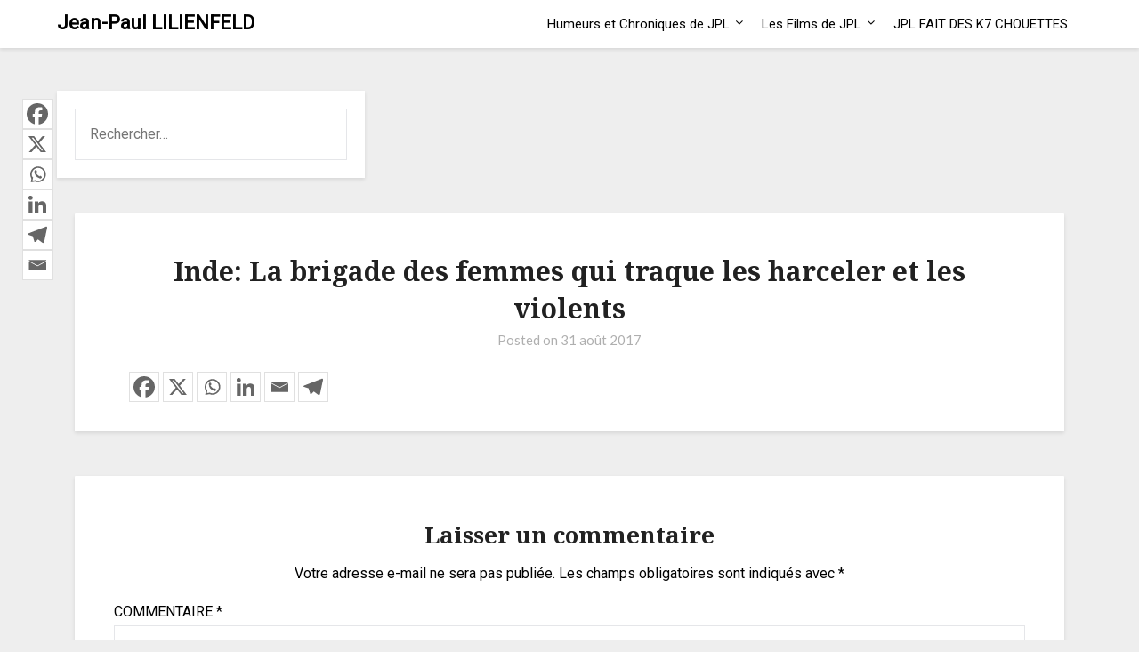

--- FILE ---
content_type: text/html; charset=UTF-8
request_url: https://jplilienfeld.com/inde-la-brigade-des-femmes-qui-traque-les-harceler-et-les-violents
body_size: 11480
content:
<!doctype html>
<html dir="ltr" lang="fr-FR" prefix="og: https://ogp.me/ns#">
<head>
	<meta charset="UTF-8">
	<meta name="viewport" content="width=device-width, initial-scale=1">
	<link rel="profile" href="https://gmpg.org/xfn/11">
	<link media="all" href="https://jplilienfeld.com/wp-content/cache/autoptimize/css/autoptimize_8fb4806b3b678954ab6bc0cff62777c8.css" rel="stylesheet"><link media="screen" href="https://jplilienfeld.com/wp-content/cache/autoptimize/css/autoptimize_5e0a2e9e5946ddda82eb67b54d6f023a.css" rel="stylesheet"><title>Inde: La brigade des femmes qui traque les harceler et les violents | Jean-Paul LILIENFELD</title>

		<!-- All in One SEO 4.9.1.1 - aioseo.com -->
	<meta name="robots" content="max-image-preview:large" />
	<meta name="author" content="JPL cm"/>
	<link rel="canonical" href="https://jplilienfeld.com/inde-la-brigade-des-femmes-qui-traque-les-harceler-et-les-violents" />
	<meta name="generator" content="All in One SEO (AIOSEO) 4.9.1.1" />
		<meta property="og:locale" content="fr_FR" />
		<meta property="og:site_name" content="LE SITE DE JEAN-PAUL LILIENFELD" />
		<meta property="og:type" content="article" />
		<meta property="og:title" content="Inde: La brigade des femmes qui traque les harceler et les violents | Jean-Paul LILIENFELD" />
		<meta property="og:url" content="https://jplilienfeld.com/inde-la-brigade-des-femmes-qui-traque-les-harceler-et-les-violents" />
		<meta property="og:image" content="https://www.rtmojo.info/wp-content/uploads/2017/08/Capture-d’écran-2017-08-31-à-09.43.53.jpg" />
		<meta property="og:image:secure_url" content="https://www.rtmojo.info/wp-content/uploads/2017/08/Capture-d’écran-2017-08-31-à-09.43.53.jpg" />
		<meta property="article:published_time" content="2017-08-31T07:44:47+00:00" />
		<meta property="article:modified_time" content="2017-08-31T07:44:47+00:00" />
		<meta name="twitter:card" content="summary_large_image" />
		<meta name="twitter:title" content="Inde: La brigade des femmes qui traque les harceler et les violents | Jean-Paul LILIENFELD" />
		<meta name="twitter:image" content="http://www.rtmojo.info/wp-content/uploads/2017/08/Capture-d’écran-2017-08-31-à-09.43.53.jpg" />
		<script type="application/ld+json" class="aioseo-schema">
			{"@context":"https:\/\/schema.org","@graph":[{"@type":"Article","@id":"https:\/\/jplilienfeld.com\/inde-la-brigade-des-femmes-qui-traque-les-harceler-et-les-violents#article","name":"Inde: La brigade des femmes qui traque les harceler et les violents | Jean-Paul LILIENFELD","headline":"Inde: La brigade des femmes qui traque les harceler et les violents","author":{"@id":"https:\/\/jplilienfeld.com\/author\/j12pl_91-lpj_2016#author"},"publisher":{"@id":"https:\/\/jplilienfeld.com\/#organization"},"image":{"@type":"ImageObject","url":1187},"datePublished":"2017-08-31T08:44:47+02:00","dateModified":"2017-08-31T08:44:47+02:00","inLanguage":"fr-FR","mainEntityOfPage":{"@id":"https:\/\/jplilienfeld.com\/inde-la-brigade-des-femmes-qui-traque-les-harceler-et-les-violents#webpage"},"isPartOf":{"@id":"https:\/\/jplilienfeld.com\/inde-la-brigade-des-femmes-qui-traque-les-harceler-et-les-violents#webpage"},"articleSection":"F\u00e9minisme, Monde, sOci\u00e9t\u00e9, Vid\u00e9o"},{"@type":"BreadcrumbList","@id":"https:\/\/jplilienfeld.com\/inde-la-brigade-des-femmes-qui-traque-les-harceler-et-les-violents#breadcrumblist","itemListElement":[{"@type":"ListItem","@id":"https:\/\/jplilienfeld.com#listItem","position":1,"name":"Accueil","item":"https:\/\/jplilienfeld.com","nextItem":{"@type":"ListItem","@id":"https:\/\/jplilienfeld.com\/category\/monde#listItem","name":"Monde"}},{"@type":"ListItem","@id":"https:\/\/jplilienfeld.com\/category\/monde#listItem","position":2,"name":"Monde","item":"https:\/\/jplilienfeld.com\/category\/monde","nextItem":{"@type":"ListItem","@id":"https:\/\/jplilienfeld.com\/inde-la-brigade-des-femmes-qui-traque-les-harceler-et-les-violents#listItem","name":"Inde: La brigade des femmes qui traque les harceler et les violents"},"previousItem":{"@type":"ListItem","@id":"https:\/\/jplilienfeld.com#listItem","name":"Accueil"}},{"@type":"ListItem","@id":"https:\/\/jplilienfeld.com\/inde-la-brigade-des-femmes-qui-traque-les-harceler-et-les-violents#listItem","position":3,"name":"Inde: La brigade des femmes qui traque les harceler et les violents","previousItem":{"@type":"ListItem","@id":"https:\/\/jplilienfeld.com\/category\/monde#listItem","name":"Monde"}}]},{"@type":"Organization","@id":"https:\/\/jplilienfeld.com\/#organization","name":"Jean-Paul LILIENFELD","description":"Bio, humeurs et K7 chouettes...","url":"https:\/\/jplilienfeld.com\/"},{"@type":"Person","@id":"https:\/\/jplilienfeld.com\/author\/j12pl_91-lpj_2016#author","url":"https:\/\/jplilienfeld.com\/author\/j12pl_91-lpj_2016","name":"JPL cm","image":{"@type":"ImageObject","@id":"https:\/\/jplilienfeld.com\/inde-la-brigade-des-femmes-qui-traque-les-harceler-et-les-violents#authorImage","url":"https:\/\/secure.gravatar.com\/avatar\/7ecb47d6fc93d1ea0ab6f583dd169355036f2b2d86bbce094dd3b5cbfd7f1751?s=96&d=mm&r=g","width":96,"height":96,"caption":"JPL cm"}},{"@type":"WebPage","@id":"https:\/\/jplilienfeld.com\/inde-la-brigade-des-femmes-qui-traque-les-harceler-et-les-violents#webpage","url":"https:\/\/jplilienfeld.com\/inde-la-brigade-des-femmes-qui-traque-les-harceler-et-les-violents","name":"Inde: La brigade des femmes qui traque les harceler et les violents | Jean-Paul LILIENFELD","inLanguage":"fr-FR","isPartOf":{"@id":"https:\/\/jplilienfeld.com\/#website"},"breadcrumb":{"@id":"https:\/\/jplilienfeld.com\/inde-la-brigade-des-femmes-qui-traque-les-harceler-et-les-violents#breadcrumblist"},"author":{"@id":"https:\/\/jplilienfeld.com\/author\/j12pl_91-lpj_2016#author"},"creator":{"@id":"https:\/\/jplilienfeld.com\/author\/j12pl_91-lpj_2016#author"},"image":{"@type":"ImageObject","url":1187,"@id":"https:\/\/jplilienfeld.com\/inde-la-brigade-des-femmes-qui-traque-les-harceler-et-les-violents\/#mainImage"},"primaryImageOfPage":{"@id":"https:\/\/jplilienfeld.com\/inde-la-brigade-des-femmes-qui-traque-les-harceler-et-les-violents#mainImage"},"datePublished":"2017-08-31T08:44:47+02:00","dateModified":"2017-08-31T08:44:47+02:00"},{"@type":"WebSite","@id":"https:\/\/jplilienfeld.com\/#website","url":"https:\/\/jplilienfeld.com\/","name":"Jean-Paul LILIENFELD","description":"Bio, humeurs et K7 chouettes...","inLanguage":"fr-FR","publisher":{"@id":"https:\/\/jplilienfeld.com\/#organization"}}]}
		</script>
		<!-- All in One SEO -->

<link rel='dns-prefetch' href='//maxcdn.bootstrapcdn.com' />
<link rel='dns-prefetch' href='//fonts.googleapis.com' />
<link rel="alternate" type="application/rss+xml" title="Jean-Paul LILIENFELD &raquo; Flux" href="https://jplilienfeld.com/feed" />
<link rel="alternate" type="application/rss+xml" title="Jean-Paul LILIENFELD &raquo; Flux des commentaires" href="https://jplilienfeld.com/comments/feed" />
<link rel="alternate" type="application/rss+xml" title="Jean-Paul LILIENFELD &raquo; Inde: La brigade des femmes qui traque les harceler et les violents Flux des commentaires" href="https://jplilienfeld.com/inde-la-brigade-des-femmes-qui-traque-les-harceler-et-les-violents/feed" />
<link rel="alternate" title="oEmbed (JSON)" type="application/json+oembed" href="https://jplilienfeld.com/wp-json/oembed/1.0/embed?url=https%3A%2F%2Fjplilienfeld.com%2Finde-la-brigade-des-femmes-qui-traque-les-harceler-et-les-violents" />
<link rel="alternate" title="oEmbed (XML)" type="text/xml+oembed" href="https://jplilienfeld.com/wp-json/oembed/1.0/embed?url=https%3A%2F%2Fjplilienfeld.com%2Finde-la-brigade-des-femmes-qui-traque-les-harceler-et-les-violents&#038;format=xml" />
		<!-- This site uses the Google Analytics by MonsterInsights plugin v9.10.1 - Using Analytics tracking - https://www.monsterinsights.com/ -->
		<!-- Remarque : MonsterInsights n’est actuellement pas configuré sur ce site. Le propriétaire doit authentifier son compte Google Analytics dans les réglages de MonsterInsights.  -->
					<!-- No tracking code set -->
				<!-- / Google Analytics by MonsterInsights -->
		





<link rel='stylesheet' id='sb-font-awesome-css' href='https://maxcdn.bootstrapcdn.com/font-awesome/4.7.0/css/font-awesome.min.css?ver=6.9' type='text/css' media='all' />
<link rel='stylesheet' id='googlefonts-css' href='https://fonts.googleapis.com/css?family=Roboto:400|Roboto:400|Roboto:400|Roboto:400|Roboto:400|Roboto:400&subset=latin' type='text/css' media='all' />

<link rel='stylesheet' id='plain_blogrid-google-fonts-css' href='//fonts.googleapis.com/css?family=Noto+Serif%3A700&#038;ver=6.9' type='text/css' media='all' />


<link rel='stylesheet' id='blogrid-google-fonts-css' href='//fonts.googleapis.com/css?family=Lato%3A300%2C400%2C700%2C900&#038;ver=6.9' type='text/css' media='all' />


<script type="text/javascript" src="https://jplilienfeld.com/wp-includes/js/jquery/jquery.min.js?ver=3.7.1" id="jquery-core-js"></script>

<script type="text/javascript" id="3d-flip-book-client-locale-loader-js-extra">
/* <![CDATA[ */
var FB3D_CLIENT_LOCALE = {"ajaxurl":"https://jplilienfeld.com/wp-admin/admin-ajax.php","dictionary":{"Table of contents":"Table of contents","Close":"Close","Bookmarks":"Bookmarks","Thumbnails":"Thumbnails","Search":"Search","Share":"Share","Facebook":"Facebook","Twitter":"Twitter","Email":"Email","Play":"Play","Previous page":"Previous page","Next page":"Next page","Zoom in":"Zoom in","Zoom out":"Zoom out","Fit view":"Fit view","Auto play":"Auto play","Full screen":"Full screen","More":"More","Smart pan":"Smart pan","Single page":"Single page","Sounds":"Sounds","Stats":"Stats","Print":"Print","Download":"Download","Goto first page":"Goto first page","Goto last page":"Goto last page"},"images":"https://jplilienfeld.com/wp-content/plugins/interactive-3d-flipbook-powered-physics-engine/assets/images/","jsData":{"urls":[],"posts":{"ids_mis":[],"ids":[]},"pages":[],"firstPages":[],"bookCtrlProps":[],"bookTemplates":[]},"key":"3d-flip-book","pdfJS":{"pdfJsLib":"https://jplilienfeld.com/wp-content/plugins/interactive-3d-flipbook-powered-physics-engine/assets/js/pdf.min.js?ver=4.3.136","pdfJsWorker":"https://jplilienfeld.com/wp-content/plugins/interactive-3d-flipbook-powered-physics-engine/assets/js/pdf.worker.js?ver=4.3.136","stablePdfJsLib":"https://jplilienfeld.com/wp-content/plugins/interactive-3d-flipbook-powered-physics-engine/assets/js/stable/pdf.min.js?ver=2.5.207","stablePdfJsWorker":"https://jplilienfeld.com/wp-content/plugins/interactive-3d-flipbook-powered-physics-engine/assets/js/stable/pdf.worker.js?ver=2.5.207","pdfJsCMapUrl":"https://jplilienfeld.com/wp-content/plugins/interactive-3d-flipbook-powered-physics-engine/assets/cmaps/"},"cacheurl":"https://jplilienfeld.com/wp-content/uploads/3d-flip-book/cache/","pluginsurl":"https://jplilienfeld.com/wp-content/plugins/","pluginurl":"https://jplilienfeld.com/wp-content/plugins/interactive-3d-flipbook-powered-physics-engine/","thumbnailSize":{"width":"207","height":"207"},"version":"1.16.17"};
//# sourceURL=3d-flip-book-client-locale-loader-js-extra
/* ]]> */
</script>

<link rel="https://api.w.org/" href="https://jplilienfeld.com/wp-json/" /><link rel="alternate" title="JSON" type="application/json" href="https://jplilienfeld.com/wp-json/wp/v2/posts/6201" /><link rel="EditURI" type="application/rsd+xml" title="RSD" href="https://jplilienfeld.com/xmlrpc.php?rsd" />
<meta name="generator" content="WordPress 6.9" />
<link rel='shortlink' href='https://jplilienfeld.com/?p=6201' />
<!-- Custom Facebook Feed JS vars -->
<script type="text/javascript">
var cffsiteurl = "https://jplilienfeld.com/wp-content/plugins";
var cffajaxurl = "https://jplilienfeld.com/wp-admin/admin-ajax.php";
var cffmetatrans = "false";

var cfflinkhashtags = "true";
</script>
		<script type="text/javascript">
			var _statcounter = _statcounter || [];
			_statcounter.push({"tags": {"author": "J12PL_91-LPJ_2016"}});
		</script>
				<!-- Start of StatCounter Code -->
		<script>
			<!--
			var sc_project=11011503;
			var sc_security="67462c2f";
			var sc_invisible=1;
		</script>
        <script type="text/javascript" src="https://www.statcounter.com/counter/counter.js" async></script>
		<noscript><div class="statcounter"><a title="web analytics" href="https://statcounter.com/"><img class="statcounter" src="https://c.statcounter.com/11011503/0/67462c2f/1/" alt="web analytics" /></a></div></noscript>
		<!-- End of StatCounter Code -->
		
<!-- fonts delivered by Wordpress Google Fonts, a plugin by Adrian3.com -->
		
		<link rel="pingback" href="https://jplilienfeld.com/xmlrpc.php">
		
				<style type="text/css">


	.site-title a,
		.site-description,
		.logofont {
			color: #000000;
		}

	
		https://jplilienfeld.com/wp-content/uploads/2024/12/cropped-JP-assis-tournage-scaled-1.jpg"
				.site-title a,
		.site-description {
			color: #000000;
		}
				</style>
		<link rel="icon" href="https://jplilienfeld.com/wp-content/uploads/2020/12/cropped-LILIENFELD-Jean-Paul11-1-32x32.jpg" sizes="32x32" />
<link rel="icon" href="https://jplilienfeld.com/wp-content/uploads/2020/12/cropped-LILIENFELD-Jean-Paul11-1-192x192.jpg" sizes="192x192" />
<link rel="apple-touch-icon" href="https://jplilienfeld.com/wp-content/uploads/2020/12/cropped-LILIENFELD-Jean-Paul11-1-180x180.jpg" />
<meta name="msapplication-TileImage" content="https://jplilienfeld.com/wp-content/uploads/2020/12/cropped-LILIENFELD-Jean-Paul11-1-270x270.jpg" />
		
		<noscript><style id="rocket-lazyload-nojs-css">.rll-youtube-player, [data-lazy-src]{display:none !important;}</style></noscript></head>

<body data-rsssl=1 class="wp-singular post-template-default single single-post postid-6201 single-format-video wp-theme-blogrid wp-child-theme-plain-blogrid header-image">
	<div id="page" class="site">

		<header id="masthead" class="sheader site-header clearfix">
			<nav id="primary-site-navigation" class="primary-menu main-navigation clearfix">

				<a href="#" id="pull" class="smenu-hide toggle-mobile-menu menu-toggle" aria-controls="secondary-menu" aria-expanded="false">Menu</a>
				<div class="top-nav-wrapper">
					<div class="content-wrap">
						<div class="logo-container"> 

													<a class="logofont" href="https://jplilienfeld.com/" rel="home">Jean-Paul LILIENFELD</a>
									</div>
				<div class="center-main-menu">
					<div class="menu-menu-general-container"><ul id="primary-menu" class="pmenu"><li id="menu-item-1957" class="menu-item menu-item-type-taxonomy menu-item-object-category menu-item-has-children menu-item-1957"><a href="https://jplilienfeld.com/category/chroniques-et-articles-causeur">Humeurs et Chroniques de JPL</a>
<ul class="sub-menu">
	<li id="menu-item-14259" class="menu-item menu-item-type-taxonomy menu-item-object-category menu-item-14259"><a href="https://jplilienfeld.com/category/israel-antijudaisme-moyen-orient-islamisme">Israel, Antijudaisme, Moyen-Orient, Islamisme</a></li>
	<li id="menu-item-6180" class="menu-item menu-item-type-taxonomy menu-item-object-category current-post-ancestor current-menu-parent current-post-parent menu-item-6180"><a href="https://jplilienfeld.com/category/feminisme">Femmes&#8230; et hommes aussi</a></li>
	<li id="menu-item-13856" class="menu-item menu-item-type-taxonomy menu-item-object-category menu-item-13856"><a href="https://jplilienfeld.com/category/chroniques-et-articles-causeur/drole-et-etonnant">Drôle et étonnant</a></li>
</ul>
</li>
<li id="menu-item-176" class="menu-item menu-item-type-post_type menu-item-object-post menu-item-has-children menu-item-176"><a target="_blank" href="https://jplilienfeld.com/mes-films">Les Films de JPL</a>
<ul class="sub-menu">
	<li id="menu-item-1461" class="menu-item menu-item-type-post_type menu-item-object-page menu-item-home menu-item-1461"><a target="_blank" href="https://jplilienfeld.com/et-il-a-fait-quoi-lilienfeld">Il a fait quoi JPL ?</a></li>
	<li id="menu-item-245" class="menu-item menu-item-type-post_type menu-item-object-page menu-item-245"><a href="https://jplilienfeld.com/arretez-moi">Arrêtez-moi</a></li>
	<li id="menu-item-246" class="menu-item menu-item-type-post_type menu-item-object-page menu-item-246"><a href="https://jplilienfeld.com/la-journee-de-la-jupe">La journée de la jupe</a></li>
	<li id="menu-item-248" class="menu-item menu-item-type-post_type menu-item-object-page menu-item-248"><a href="https://jplilienfeld.com/hs-drole-de-conception">HS, Drôle de conception</a></li>
	<li id="menu-item-249" class="menu-item menu-item-type-post_type menu-item-object-page menu-item-249"><a href="https://jplilienfeld.com/quatre-garcons-pleins-davenir">Quatre Garçons Pleins D’avenir</a></li>
	<li id="menu-item-250" class="menu-item menu-item-type-post_type menu-item-object-page menu-item-250"><a href="https://jplilienfeld.com/xy-drole-de-conception">XY, drôle de conception</a></li>
	<li id="menu-item-251" class="menu-item menu-item-type-post_type menu-item-object-page menu-item-251"><a href="https://jplilienfeld.com/de-zevende-hemel">De Zevende Hemel</a></li>
	<li id="menu-item-461" class="menu-item menu-item-type-post_type menu-item-object-post menu-item-461"><a href="https://jplilienfeld.com/pub-darel">Pub Gérard Darel</a></li>
	<li id="menu-item-247" class="menu-item menu-item-type-post_type menu-item-object-page menu-item-247"><a href="https://jplilienfeld.com/les-telefilms">Les Téléfilms</a></li>
	<li id="menu-item-220" class="menu-item menu-item-type-post_type menu-item-object-post menu-item-220"><a href="https://jplilienfeld.com/mes-films">Les affiches de mes Films</a></li>
	<li id="menu-item-812" class="menu-item menu-item-type-post_type menu-item-object-page menu-item-has-children menu-item-812"><a href="https://jplilienfeld.com/vr-les-videos-en-43-de-pi-r-cube">VR 360° : les vidéos en 4/3 de Pi R Cube.</a>
	<ul class="sub-menu">
		<li id="menu-item-808" class="menu-item menu-item-type-post_type menu-item-object-post menu-item-808"><a href="https://jplilienfeld.com/le-nona-de-new-oleans">Le NOMA de New Oleans.</a></li>
		<li id="menu-item-765" class="menu-item menu-item-type-post_type menu-item-object-post menu-item-765"><a href="https://jplilienfeld.com/plage-deserte-harbor-island">Plage déserte Harbor Island</a></li>
		<li id="menu-item-4112" class="menu-item menu-item-type-taxonomy menu-item-object-category menu-item-4112"><a href="https://jplilienfeld.com/category/jpl-fait-plus-long">JPL fait plus long</a></li>
	</ul>
</li>
</ul>
</li>
<li id="menu-item-1575" class="menu-item menu-item-type-taxonomy menu-item-object-category menu-item-1575"><a href="https://jplilienfeld.com/category/jpl-fuck-le-jeunisme">JPL FAIT DES K7 CHOUETTES</a></li>
</ul></div>					</div>
				</div>
			</div>
		</nav>

		<div class="super-menu clearfix">
			<div class="super-menu-inner">
				<a href="#" id="pull" class="toggle-mobile-menu menu-toggle" aria-controls="secondary-menu" aria-expanded="false">

									<a class="logofont" href="https://jplilienfeld.com/" rel="home">Jean-Paul LILIENFELD</a>
					</a>
	</div>
</div>
<div id="mobile-menu-overlay"></div>
</header>

	
<div class="content-wrap">


	<!-- Upper widgets -->
	<div class="header-widgets-wrapper">
		
		<div class="header-widgets-three header-widgets-middle">
		<section id="search-9" class="header-widget widget swidgets-wrap widget_search"><form role="search" method="get" class="search-form" action="https://jplilienfeld.com/">
				<label>
					<span class="screen-reader-text">Rechercher :</span>
					<input type="search" class="search-field" placeholder="Rechercher…" value="" name="s" />
				</label>
				<input type="submit" class="search-submit" value="Rechercher" />
			</form></section>	</div>

</div>

</div>

<div id="content" class="site-content clearfix">
	<div class="content-wrap">

	<div id="primary" class="featured-content content-area">
		<main id="main" class="site-main">

						<div class="featured-thumbnail">
					</div>
	<article id="post-6201" class="posts-entry fbox post-6201 post type-post status-publish format-video has-post-thumbnail hentry category-feminisme category-monde category-societe post_format-post-format-video">
	<header class="entry-header">
		<h1 class="entry-title">Inde: La brigade des femmes qui traque les harceler et les violents</h1>		<div class="entry-meta">
			<div class="blog-data-wrapper">
				<div class="post-data-divider"></div>
				<div class="post-data-positioning">
					<div class="post-data-text">
						<span class="posted-on">Posted on <a href="https://jplilienfeld.com/inde-la-brigade-des-femmes-qui-traque-les-harceler-et-les-violents" rel="bookmark"><time class="entry-date published updated" datetime="2017-08-31T08:44:47+02:00">31 août 2017</time></a></span><span class="byline"> </span>					</div>
				</div>
			</div>
		</div><!-- .entry-meta -->
			</header><!-- .entry-header -->

	<div class="entry-content">
		<div class='heateorSssClear'></div><div  class='heateor_sss_sharing_container heateor_sss_horizontal_sharing' data-heateor-sss-href='https://jplilienfeld.com/inde-la-brigade-des-femmes-qui-traque-les-harceler-et-les-violents'><div class='heateor_sss_sharing_title' style="font-weight:bold" ></div><div class="heateor_sss_sharing_ul"><a aria-label="Facebook" class="heateor_sss_facebook" href="https://www.facebook.com/sharer/sharer.php?u=https%3A%2F%2Fjplilienfeld.com%2Finde-la-brigade-des-femmes-qui-traque-les-harceler-et-les-violents" title="Facebook" rel="nofollow noopener" target="_blank" style="font-size:32px!important;box-shadow:none;display:inline-block;vertical-align:middle"><span class="heateor_sss_svg" style="background-color:#0765FE;width:32px;height:32px;border-radius:0px;display:inline-block;opacity:1;float:left;font-size:32px;box-shadow:none;display:inline-block;font-size:16px;padding:0 4px;vertical-align:middle;background-repeat:repeat;overflow:hidden;padding:0;cursor:pointer;box-sizing:content-box"><svg style="display:block;" focusable="false" aria-hidden="true" xmlns="http://www.w3.org/2000/svg" width="100%" height="100%" viewBox="0 0 32 32"><path fill="#666666" d="M28 16c0-6.627-5.373-12-12-12S4 9.373 4 16c0 5.628 3.875 10.35 9.101 11.647v-7.98h-2.474V16H13.1v-1.58c0-4.085 1.849-5.978 5.859-5.978.76 0 2.072.15 2.608.298v3.325c-.283-.03-.775-.045-1.386-.045-1.967 0-2.728.745-2.728 2.683V16h3.92l-.673 3.667h-3.247v8.245C23.395 27.195 28 22.135 28 16Z"></path></svg></span></a><a aria-label="X" class="heateor_sss_button_x" href="https://twitter.com/intent/tweet?text=Inde%3A%20La%20brigade%20des%20femmes%20qui%20traque%20les%20harceler%20et%20les%20violents&url=https%3A%2F%2Fjplilienfeld.com%2Finde-la-brigade-des-femmes-qui-traque-les-harceler-et-les-violents" title="X" rel="nofollow noopener" target="_blank" style="font-size:32px!important;box-shadow:none;display:inline-block;vertical-align:middle"><span class="heateor_sss_svg heateor_sss_s__default heateor_sss_s_x" style="background-color:#2a2a2a;width:32px;height:32px;border-radius:0px;display:inline-block;opacity:1;float:left;font-size:32px;box-shadow:none;display:inline-block;font-size:16px;padding:0 4px;vertical-align:middle;background-repeat:repeat;overflow:hidden;padding:0;cursor:pointer;box-sizing:content-box"><svg width="100%" height="100%" style="display:block;" focusable="false" aria-hidden="true" xmlns="http://www.w3.org/2000/svg" viewBox="0 0 32 32"><path fill="#666666" d="M21.751 7h3.067l-6.7 7.658L26 25.078h-6.172l-4.833-6.32-5.531 6.32h-3.07l7.167-8.19L6 7h6.328l4.37 5.777L21.75 7Zm-1.076 16.242h1.7L11.404 8.74H9.58l11.094 14.503Z"></path></svg></span></a><a aria-label="Whatsapp" class="heateor_sss_whatsapp" href="https://api.whatsapp.com/send?text=Inde%3A%20La%20brigade%20des%20femmes%20qui%20traque%20les%20harceler%20et%20les%20violents%20https%3A%2F%2Fjplilienfeld.com%2Finde-la-brigade-des-femmes-qui-traque-les-harceler-et-les-violents" title="Whatsapp" rel="nofollow noopener" target="_blank" style="font-size:32px!important;box-shadow:none;display:inline-block;vertical-align:middle"><span class="heateor_sss_svg" style="background-color:#55eb4c;width:32px;height:32px;border-radius:0px;display:inline-block;opacity:1;float:left;font-size:32px;box-shadow:none;display:inline-block;font-size:16px;padding:0 4px;vertical-align:middle;background-repeat:repeat;overflow:hidden;padding:0;cursor:pointer;box-sizing:content-box"><svg style="display:block;" focusable="false" aria-hidden="true" xmlns="http://www.w3.org/2000/svg" width="100%" height="100%" viewBox="-6 -5 40 40"><path class="heateor_sss_svg_stroke heateor_sss_no_fill" stroke="#666666" stroke-width="2" fill="none" d="M 11.579798566743314 24.396926207859085 A 10 10 0 1 0 6.808479557110079 20.73576436351046"></path><path d="M 7 19 l -1 6 l 6 -1" class="heateor_sss_no_fill heateor_sss_svg_stroke" stroke="#666666" stroke-width="2" fill="none"></path><path d="M 10 10 q -1 8 8 11 c 5 -1 0 -6 -1 -3 q -4 -3 -5 -5 c 4 -2 -1 -5 -1 -4" fill="#666666"></path></svg></span></a><a aria-label="Linkedin" class="heateor_sss_button_linkedin" href="https://www.linkedin.com/sharing/share-offsite/?url=https%3A%2F%2Fjplilienfeld.com%2Finde-la-brigade-des-femmes-qui-traque-les-harceler-et-les-violents" title="Linkedin" rel="nofollow noopener" target="_blank" style="font-size:32px!important;box-shadow:none;display:inline-block;vertical-align:middle"><span class="heateor_sss_svg heateor_sss_s__default heateor_sss_s_linkedin" style="background-color:#0077b5;width:32px;height:32px;border-radius:0px;display:inline-block;opacity:1;float:left;font-size:32px;box-shadow:none;display:inline-block;font-size:16px;padding:0 4px;vertical-align:middle;background-repeat:repeat;overflow:hidden;padding:0;cursor:pointer;box-sizing:content-box"><svg style="display:block;" focusable="false" aria-hidden="true" xmlns="http://www.w3.org/2000/svg" width="100%" height="100%" viewBox="0 0 32 32"><path d="M6.227 12.61h4.19v13.48h-4.19V12.61zm2.095-6.7a2.43 2.43 0 0 1 0 4.86c-1.344 0-2.428-1.09-2.428-2.43s1.084-2.43 2.428-2.43m4.72 6.7h4.02v1.84h.058c.56-1.058 1.927-2.176 3.965-2.176 4.238 0 5.02 2.792 5.02 6.42v7.395h-4.183v-6.56c0-1.564-.03-3.574-2.178-3.574-2.18 0-2.514 1.7-2.514 3.46v6.668h-4.187V12.61z" fill="#666666"></path></svg></span></a><a aria-label="Email" class="heateor_sss_email" href="https://jplilienfeld.com/inde-la-brigade-des-femmes-qui-traque-les-harceler-et-les-violents" onclick="event.preventDefault();window.open('mailto:?subject=' + decodeURIComponent('Inde%3A%20La%20brigade%20des%20femmes%20qui%20traque%20les%20harceler%20et%20les%20violents').replace('&', '%26') + '&body=https%3A%2F%2Fjplilienfeld.com%2Finde-la-brigade-des-femmes-qui-traque-les-harceler-et-les-violents', '_blank')" title="Email" rel="noopener" style="font-size:32px!important;box-shadow:none;display:inline-block;vertical-align:middle"><span class="heateor_sss_svg" style="background-color:#649a3f;width:32px;height:32px;border-radius:0px;display:inline-block;opacity:1;float:left;font-size:32px;box-shadow:none;display:inline-block;font-size:16px;padding:0 4px;vertical-align:middle;background-repeat:repeat;overflow:hidden;padding:0;cursor:pointer;box-sizing:content-box"><svg style="display:block;" focusable="false" aria-hidden="true" xmlns="http://www.w3.org/2000/svg" width="100%" height="100%" viewBox="-.75 -.5 36 36"><path d="M 5.5 11 h 23 v 1 l -11 6 l -11 -6 v -1 m 0 2 l 11 6 l 11 -6 v 11 h -22 v -11" stroke-width="1" fill="#666666"></path></svg></span></a><a aria-label="Telegram" class="heateor_sss_button_telegram" href="https://telegram.me/share/url?url=https%3A%2F%2Fjplilienfeld.com%2Finde-la-brigade-des-femmes-qui-traque-les-harceler-et-les-violents&text=Inde%3A%20La%20brigade%20des%20femmes%20qui%20traque%20les%20harceler%20et%20les%20violents" title="Telegram" rel="nofollow noopener" target="_blank" style="font-size:32px!important;box-shadow:none;display:inline-block;vertical-align:middle"><span class="heateor_sss_svg heateor_sss_s__default heateor_sss_s_telegram" style="background-color:#3da5f1;width:32px;height:32px;border-radius:0px;display:inline-block;opacity:1;float:left;font-size:32px;box-shadow:none;display:inline-block;font-size:16px;padding:0 4px;vertical-align:middle;background-repeat:repeat;overflow:hidden;padding:0;cursor:pointer;box-sizing:content-box"><svg style="display:block;" focusable="false" aria-hidden="true" xmlns="http://www.w3.org/2000/svg" width="100%" height="100%" viewBox="0 0 32 32"><path fill="#666666" d="M25.515 6.896L6.027 14.41c-1.33.534-1.322 1.276-.243 1.606l5 1.56 1.72 5.66c.226.625.115.873.77.873.506 0 .73-.235 1.012-.51l2.43-2.363 5.056 3.734c.93.514 1.602.25 1.834-.863l3.32-15.638c.338-1.363-.52-1.98-1.41-1.577z"></path></svg></span></a></div><div class="heateorSssClear"></div></div><div class='heateorSssClear'></div><div class='heateor_sss_sharing_container heateor_sss_vertical_sharing heateor_sss_bottom_sharing' style='width:36px;left: 15px;top: 100px;-webkit-box-shadow:none;box-shadow:none;' data-heateor-sss-href='https://jplilienfeld.com/inde-la-brigade-des-femmes-qui-traque-les-harceler-et-les-violents'><div class="heateor_sss_sharing_ul"><a aria-label="Facebook" class="heateor_sss_facebook" href="https://www.facebook.com/sharer/sharer.php?u=https%3A%2F%2Fjplilienfeld.com%2Finde-la-brigade-des-femmes-qui-traque-les-harceler-et-les-violents" title="Facebook" rel="nofollow noopener" target="_blank" style="font-size:32px!important;box-shadow:none;display:inline-block;vertical-align:middle"><span class="heateor_sss_svg" style="background-color:#0765FE;width:32px;height:32px;margin:0;display:inline-block;opacity:1;float:left;font-size:32px;box-shadow:none;display:inline-block;font-size:16px;padding:0 4px;vertical-align:middle;background-repeat:repeat;overflow:hidden;padding:0;cursor:pointer;box-sizing:content-box"><svg style="display:block;" focusable="false" aria-hidden="true" xmlns="http://www.w3.org/2000/svg" width="100%" height="100%" viewBox="0 0 32 32"><path fill="#666666" d="M28 16c0-6.627-5.373-12-12-12S4 9.373 4 16c0 5.628 3.875 10.35 9.101 11.647v-7.98h-2.474V16H13.1v-1.58c0-4.085 1.849-5.978 5.859-5.978.76 0 2.072.15 2.608.298v3.325c-.283-.03-.775-.045-1.386-.045-1.967 0-2.728.745-2.728 2.683V16h3.92l-.673 3.667h-3.247v8.245C23.395 27.195 28 22.135 28 16Z"></path></svg></span></a><a aria-label="X" class="heateor_sss_button_x" href="https://twitter.com/intent/tweet?text=Inde%3A%20La%20brigade%20des%20femmes%20qui%20traque%20les%20harceler%20et%20les%20violents&url=https%3A%2F%2Fjplilienfeld.com%2Finde-la-brigade-des-femmes-qui-traque-les-harceler-et-les-violents" title="X" rel="nofollow noopener" target="_blank" style="font-size:32px!important;box-shadow:none;display:inline-block;vertical-align:middle"><span class="heateor_sss_svg heateor_sss_s__default heateor_sss_s_x" style="background-color:#2a2a2a;width:32px;height:32px;margin:0;display:inline-block;opacity:1;float:left;font-size:32px;box-shadow:none;display:inline-block;font-size:16px;padding:0 4px;vertical-align:middle;background-repeat:repeat;overflow:hidden;padding:0;cursor:pointer;box-sizing:content-box"><svg width="100%" height="100%" style="display:block;" focusable="false" aria-hidden="true" xmlns="http://www.w3.org/2000/svg" viewBox="0 0 32 32"><path fill="#666666" d="M21.751 7h3.067l-6.7 7.658L26 25.078h-6.172l-4.833-6.32-5.531 6.32h-3.07l7.167-8.19L6 7h6.328l4.37 5.777L21.75 7Zm-1.076 16.242h1.7L11.404 8.74H9.58l11.094 14.503Z"></path></svg></span></a><a aria-label="Whatsapp" class="heateor_sss_whatsapp" href="https://api.whatsapp.com/send?text=Inde%3A%20La%20brigade%20des%20femmes%20qui%20traque%20les%20harceler%20et%20les%20violents%20https%3A%2F%2Fjplilienfeld.com%2Finde-la-brigade-des-femmes-qui-traque-les-harceler-et-les-violents" title="Whatsapp" rel="nofollow noopener" target="_blank" style="font-size:32px!important;box-shadow:none;display:inline-block;vertical-align:middle"><span class="heateor_sss_svg" style="background-color:#55eb4c;width:32px;height:32px;margin:0;display:inline-block;opacity:1;float:left;font-size:32px;box-shadow:none;display:inline-block;font-size:16px;padding:0 4px;vertical-align:middle;background-repeat:repeat;overflow:hidden;padding:0;cursor:pointer;box-sizing:content-box"><svg style="display:block;" focusable="false" aria-hidden="true" xmlns="http://www.w3.org/2000/svg" width="100%" height="100%" viewBox="-6 -5 40 40"><path class="heateor_sss_svg_stroke heateor_sss_no_fill" stroke="#666666" stroke-width="2" fill="none" d="M 11.579798566743314 24.396926207859085 A 10 10 0 1 0 6.808479557110079 20.73576436351046"></path><path d="M 7 19 l -1 6 l 6 -1" class="heateor_sss_no_fill heateor_sss_svg_stroke" stroke="#666666" stroke-width="2" fill="none"></path><path d="M 10 10 q -1 8 8 11 c 5 -1 0 -6 -1 -3 q -4 -3 -5 -5 c 4 -2 -1 -5 -1 -4" fill="#666666"></path></svg></span></a><a aria-label="Linkedin" class="heateor_sss_button_linkedin" href="https://www.linkedin.com/sharing/share-offsite/?url=https%3A%2F%2Fjplilienfeld.com%2Finde-la-brigade-des-femmes-qui-traque-les-harceler-et-les-violents" title="Linkedin" rel="nofollow noopener" target="_blank" style="font-size:32px!important;box-shadow:none;display:inline-block;vertical-align:middle"><span class="heateor_sss_svg heateor_sss_s__default heateor_sss_s_linkedin" style="background-color:#0077b5;width:32px;height:32px;margin:0;display:inline-block;opacity:1;float:left;font-size:32px;box-shadow:none;display:inline-block;font-size:16px;padding:0 4px;vertical-align:middle;background-repeat:repeat;overflow:hidden;padding:0;cursor:pointer;box-sizing:content-box"><svg style="display:block;" focusable="false" aria-hidden="true" xmlns="http://www.w3.org/2000/svg" width="100%" height="100%" viewBox="0 0 32 32"><path d="M6.227 12.61h4.19v13.48h-4.19V12.61zm2.095-6.7a2.43 2.43 0 0 1 0 4.86c-1.344 0-2.428-1.09-2.428-2.43s1.084-2.43 2.428-2.43m4.72 6.7h4.02v1.84h.058c.56-1.058 1.927-2.176 3.965-2.176 4.238 0 5.02 2.792 5.02 6.42v7.395h-4.183v-6.56c0-1.564-.03-3.574-2.178-3.574-2.18 0-2.514 1.7-2.514 3.46v6.668h-4.187V12.61z" fill="#666666"></path></svg></span></a><a aria-label="Telegram" class="heateor_sss_button_telegram" href="https://telegram.me/share/url?url=https%3A%2F%2Fjplilienfeld.com%2Finde-la-brigade-des-femmes-qui-traque-les-harceler-et-les-violents&text=Inde%3A%20La%20brigade%20des%20femmes%20qui%20traque%20les%20harceler%20et%20les%20violents" title="Telegram" rel="nofollow noopener" target="_blank" style="font-size:32px!important;box-shadow:none;display:inline-block;vertical-align:middle"><span class="heateor_sss_svg heateor_sss_s__default heateor_sss_s_telegram" style="background-color:#3da5f1;width:32px;height:32px;margin:0;display:inline-block;opacity:1;float:left;font-size:32px;box-shadow:none;display:inline-block;font-size:16px;padding:0 4px;vertical-align:middle;background-repeat:repeat;overflow:hidden;padding:0;cursor:pointer;box-sizing:content-box"><svg style="display:block;" focusable="false" aria-hidden="true" xmlns="http://www.w3.org/2000/svg" width="100%" height="100%" viewBox="0 0 32 32"><path fill="#666666" d="M25.515 6.896L6.027 14.41c-1.33.534-1.322 1.276-.243 1.606l5 1.56 1.72 5.66c.226.625.115.873.77.873.506 0 .73-.235 1.012-.51l2.43-2.363 5.056 3.734c.93.514 1.602.25 1.834-.863l3.32-15.638c.338-1.363-.52-1.98-1.41-1.577z"></path></svg></span></a><a aria-label="Email" class="heateor_sss_email" href="https://jplilienfeld.com/inde-la-brigade-des-femmes-qui-traque-les-harceler-et-les-violents" onclick="event.preventDefault();window.open('mailto:?subject=' + decodeURIComponent('Inde%3A%20La%20brigade%20des%20femmes%20qui%20traque%20les%20harceler%20et%20les%20violents').replace('&', '%26') + '&body=https%3A%2F%2Fjplilienfeld.com%2Finde-la-brigade-des-femmes-qui-traque-les-harceler-et-les-violents', '_blank')" title="Email" rel="noopener" style="font-size:32px!important;box-shadow:none;display:inline-block;vertical-align:middle"><span class="heateor_sss_svg" style="background-color:#649a3f;width:32px;height:32px;margin:0;display:inline-block;opacity:1;float:left;font-size:32px;box-shadow:none;display:inline-block;font-size:16px;padding:0 4px;vertical-align:middle;background-repeat:repeat;overflow:hidden;padding:0;cursor:pointer;box-sizing:content-box"><svg style="display:block;" focusable="false" aria-hidden="true" xmlns="http://www.w3.org/2000/svg" width="100%" height="100%" viewBox="-.75 -.5 36 36"><path d="M 5.5 11 h 23 v 1 l -11 6 l -11 -6 v -1 m 0 2 l 11 6 l 11 -6 v 11 h -22 v -11" stroke-width="1" fill="#666666"></path></svg></span></a></div><div class="heateorSssClear"></div></div>
			</div><!-- .entry-content -->
</article><!-- #post-6201 -->

<div id="comments" class="fbox comments-area">

		<div id="respond" class="comment-respond">
		<h3 id="reply-title" class="comment-reply-title">Laisser un commentaire <small><a rel="nofollow" id="cancel-comment-reply-link" href="/inde-la-brigade-des-femmes-qui-traque-les-harceler-et-les-violents#respond" style="display:none;">Annuler la réponse</a></small></h3><form action="https://jplilienfeld.com/wp-comments-post.php" method="post" id="commentform" class="comment-form"><p class="comment-notes"><span id="email-notes">Votre adresse e-mail ne sera pas publiée.</span> <span class="required-field-message">Les champs obligatoires sont indiqués avec <span class="required">*</span></span></p><p class="comment-form-comment"><label for="comment">Commentaire <span class="required">*</span></label> <textarea id="comment" name="comment" cols="45" rows="8" maxlength="65525" required></textarea></p><p class="comment-form-author"><label for="author">Nom <span class="required">*</span></label> <input id="author" name="author" type="text" value="" size="30" maxlength="245" autocomplete="name" required /></p>
<p class="comment-form-email"><label for="email">E-mail <span class="required">*</span></label> <input id="email" name="email" type="email" value="" size="30" maxlength="100" aria-describedby="email-notes" autocomplete="email" required /></p>
<p class="comment-form-url"><label for="url">Site web</label> <input id="url" name="url" type="url" value="" size="30" maxlength="200" autocomplete="url" /></p>
<p class="form-submit"><input name="submit" type="submit" id="submit" class="submit" value="Laisser un commentaire" /> <input type='hidden' name='comment_post_ID' value='6201' id='comment_post_ID' />
<input type='hidden' name='comment_parent' id='comment_parent' value='0' />
</p><p style="display: none;"><input type="hidden" id="akismet_comment_nonce" name="akismet_comment_nonce" value="b49871f169" /></p><p style="display: none !important;" class="akismet-fields-container" data-prefix="ak_"><label>&#916;<textarea name="ak_hp_textarea" cols="45" rows="8" maxlength="100"></textarea></label><input type="hidden" id="ak_js_1" name="ak_js" value="117"/><script>document.getElementById( "ak_js_1" ).setAttribute( "value", ( new Date() ).getTime() );</script></p></form>	</div><!-- #respond -->
	
</div><!-- #comments -->

		</main><!-- #main -->
	</div><!-- #primary -->

</div>
</div><!-- #content -->

<footer id="colophon" class="site-footer clearfix">

	<div class="content-wrap">
		
			
			
		</div>

		<div class="site-info">
			&copy;2026 Jean-Paul LILIENFELD							<!-- Delete below lines to remove copyright from footer -->
				<span class="footer-info-right">
					 | Powered by <a href="https://superbthemes.com/" rel="nofollow noopener">SuperbThemes</a>
				</span>
				<!-- Delete above lines to remove copyright from footer -->
		</div><!-- .site-info -->
	</div>



</footer><!-- #colophon -->
</div><!-- #page -->

<div id="smobile-menu" class="mobile-only"></div>
<div id="mobile-menu-overlay"></div>

<script type="speculationrules">
{"prefetch":[{"source":"document","where":{"and":[{"href_matches":"/*"},{"not":{"href_matches":["/wp-*.php","/wp-admin/*","/wp-content/uploads/*","/wp-content/*","/wp-content/plugins/*","/wp-content/themes/plain-blogrid/*","/wp-content/themes/blogrid/*","/*\\?(.+)"]}},{"not":{"selector_matches":"a[rel~=\"nofollow\"]"}},{"not":{"selector_matches":".no-prefetch, .no-prefetch a"}}]},"eagerness":"conservative"}]}
</script>
<script type="module"  src="https://jplilienfeld.com/wp-content/plugins/all-in-one-seo-pack/dist/Lite/assets/table-of-contents.95d0dfce.js?ver=4.9.1.1" id="aioseo/js/src/vue/standalone/blocks/table-of-contents/frontend.js-js"></script>
<script type="text/javascript" id="cffscripts-js-extra">
/* <![CDATA[ */
var cffOptions = {"placeholder":"https://jplilienfeld.com/wp-content/plugins/custom-facebook-feed-pro/img/placeholder.png","resized_url":"https://jplilienfeld.com/wp-content/uploads/sb-facebook-feed-images/"};
//# sourceURL=cffscripts-js-extra
/* ]]> */
</script>







<script type="text/javascript" id="heateor_sss_sharing_js-js-before">
/* <![CDATA[ */
function heateorSssLoadEvent(e) {var t=window.onload;if (typeof window.onload!="function") {window.onload=e}else{window.onload=function() {t();e()}}};	var heateorSssSharingAjaxUrl = 'https://jplilienfeld.com/wp-admin/admin-ajax.php', heateorSssCloseIconPath = 'https://jplilienfeld.com/wp-content/plugins/sassy-social-share/public/../images/close.png', heateorSssPluginIconPath = 'https://jplilienfeld.com/wp-content/plugins/sassy-social-share/public/../images/logo.png', heateorSssHorizontalSharingCountEnable = 0, heateorSssVerticalSharingCountEnable = 0, heateorSssSharingOffset = 15; var heateorSssMobileStickySharingEnabled = 1;var heateorSssCopyLinkMessage = "Lien copié.";var heateorSssUrlCountFetched = [], heateorSssSharesText = 'Partages', heateorSssShareText = 'Partage';function heateorSssPopup(e) {window.open(e,"popUpWindow","height=400,width=600,left=400,top=100,resizable,scrollbars,toolbar=0,personalbar=0,menubar=no,location=no,directories=no,status")}
//# sourceURL=heateor_sss_sharing_js-js-before
/* ]]> */
</script>


<script id="wp-emoji-settings" type="application/json">
{"baseUrl":"https://s.w.org/images/core/emoji/17.0.2/72x72/","ext":".png","svgUrl":"https://s.w.org/images/core/emoji/17.0.2/svg/","svgExt":".svg","source":{"concatemoji":"https://jplilienfeld.com/wp-includes/js/wp-emoji-release.min.js?ver=6.9"}}
</script>
<script type="module">
/* <![CDATA[ */
/*! This file is auto-generated */
const a=JSON.parse(document.getElementById("wp-emoji-settings").textContent),o=(window._wpemojiSettings=a,"wpEmojiSettingsSupports"),s=["flag","emoji"];function i(e){try{var t={supportTests:e,timestamp:(new Date).valueOf()};sessionStorage.setItem(o,JSON.stringify(t))}catch(e){}}function c(e,t,n){e.clearRect(0,0,e.canvas.width,e.canvas.height),e.fillText(t,0,0);t=new Uint32Array(e.getImageData(0,0,e.canvas.width,e.canvas.height).data);e.clearRect(0,0,e.canvas.width,e.canvas.height),e.fillText(n,0,0);const a=new Uint32Array(e.getImageData(0,0,e.canvas.width,e.canvas.height).data);return t.every((e,t)=>e===a[t])}function p(e,t){e.clearRect(0,0,e.canvas.width,e.canvas.height),e.fillText(t,0,0);var n=e.getImageData(16,16,1,1);for(let e=0;e<n.data.length;e++)if(0!==n.data[e])return!1;return!0}function u(e,t,n,a){switch(t){case"flag":return n(e,"\ud83c\udff3\ufe0f\u200d\u26a7\ufe0f","\ud83c\udff3\ufe0f\u200b\u26a7\ufe0f")?!1:!n(e,"\ud83c\udde8\ud83c\uddf6","\ud83c\udde8\u200b\ud83c\uddf6")&&!n(e,"\ud83c\udff4\udb40\udc67\udb40\udc62\udb40\udc65\udb40\udc6e\udb40\udc67\udb40\udc7f","\ud83c\udff4\u200b\udb40\udc67\u200b\udb40\udc62\u200b\udb40\udc65\u200b\udb40\udc6e\u200b\udb40\udc67\u200b\udb40\udc7f");case"emoji":return!a(e,"\ud83e\u1fac8")}return!1}function f(e,t,n,a){let r;const o=(r="undefined"!=typeof WorkerGlobalScope&&self instanceof WorkerGlobalScope?new OffscreenCanvas(300,150):document.createElement("canvas")).getContext("2d",{willReadFrequently:!0}),s=(o.textBaseline="top",o.font="600 32px Arial",{});return e.forEach(e=>{s[e]=t(o,e,n,a)}),s}function r(e){var t=document.createElement("script");t.src=e,t.defer=!0,document.head.appendChild(t)}a.supports={everything:!0,everythingExceptFlag:!0},new Promise(t=>{let n=function(){try{var e=JSON.parse(sessionStorage.getItem(o));if("object"==typeof e&&"number"==typeof e.timestamp&&(new Date).valueOf()<e.timestamp+604800&&"object"==typeof e.supportTests)return e.supportTests}catch(e){}return null}();if(!n){if("undefined"!=typeof Worker&&"undefined"!=typeof OffscreenCanvas&&"undefined"!=typeof URL&&URL.createObjectURL&&"undefined"!=typeof Blob)try{var e="postMessage("+f.toString()+"("+[JSON.stringify(s),u.toString(),c.toString(),p.toString()].join(",")+"));",a=new Blob([e],{type:"text/javascript"});const r=new Worker(URL.createObjectURL(a),{name:"wpTestEmojiSupports"});return void(r.onmessage=e=>{i(n=e.data),r.terminate(),t(n)})}catch(e){}i(n=f(s,u,c,p))}t(n)}).then(e=>{for(const n in e)a.supports[n]=e[n],a.supports.everything=a.supports.everything&&a.supports[n],"flag"!==n&&(a.supports.everythingExceptFlag=a.supports.everythingExceptFlag&&a.supports[n]);var t;a.supports.everythingExceptFlag=a.supports.everythingExceptFlag&&!a.supports.flag,a.supports.everything||((t=a.source||{}).concatemoji?r(t.concatemoji):t.wpemoji&&t.twemoji&&(r(t.twemoji),r(t.wpemoji)))});
//# sourceURL=https://jplilienfeld.com/wp-includes/js/wp-emoji-loader.min.js
/* ]]> */
</script>
<script>window.lazyLoadOptions = [{
                elements_selector: "img[data-lazy-src],.rocket-lazyload,iframe[data-lazy-src]",
                data_src: "lazy-src",
                data_srcset: "lazy-srcset",
                data_sizes: "lazy-sizes",
                class_loading: "lazyloading",
                class_loaded: "lazyloaded",
                threshold: 300,
                callback_loaded: function(element) {
                    if ( element.tagName === "IFRAME" && element.dataset.rocketLazyload == "fitvidscompatible" ) {
                        if (element.classList.contains("lazyloaded") ) {
                            if (typeof window.jQuery != "undefined") {
                                if (jQuery.fn.fitVids) {
                                    jQuery(element).parent().fitVids();
                                }
                            }
                        }
                    }
                }},{
				elements_selector: ".rocket-lazyload",
				data_src: "lazy-src",
				data_srcset: "lazy-srcset",
				data_sizes: "lazy-sizes",
				class_loading: "lazyloading",
				class_loaded: "lazyloaded",
				threshold: 300,
			}];
        window.addEventListener('LazyLoad::Initialized', function (e) {
            var lazyLoadInstance = e.detail.instance;

            if (window.MutationObserver) {
                var observer = new MutationObserver(function(mutations) {
                    var image_count = 0;
                    var iframe_count = 0;
                    var rocketlazy_count = 0;

                    mutations.forEach(function(mutation) {
                        for (var i = 0; i < mutation.addedNodes.length; i++) {
                            if (typeof mutation.addedNodes[i].getElementsByTagName !== 'function') {
                                continue;
                            }

                            if (typeof mutation.addedNodes[i].getElementsByClassName !== 'function') {
                                continue;
                            }

                            images = mutation.addedNodes[i].getElementsByTagName('img');
                            is_image = mutation.addedNodes[i].tagName == "IMG";
                            iframes = mutation.addedNodes[i].getElementsByTagName('iframe');
                            is_iframe = mutation.addedNodes[i].tagName == "IFRAME";
                            rocket_lazy = mutation.addedNodes[i].getElementsByClassName('rocket-lazyload');

                            image_count += images.length;
			                iframe_count += iframes.length;
			                rocketlazy_count += rocket_lazy.length;

                            if(is_image){
                                image_count += 1;
                            }

                            if(is_iframe){
                                iframe_count += 1;
                            }
                        }
                    } );

                    if(image_count > 0 || iframe_count > 0 || rocketlazy_count > 0){
                        lazyLoadInstance.update();
                    }
                } );

                var b      = document.getElementsByTagName("body")[0];
                var config = { childList: true, subtree: true };

                observer.observe(b, config);
            }
        }, false);</script>		<!-- Start of StatCounter Code -->
		<script type="text/javascript">
			var sc_project = 11011503;
			var sc_invisible = 1;
			var sc_security = "67462c2f";
			var scJsHost = (("https:" == document.location.protocol) ?
			"https://secure." : "http://www.");
			document.write("<sc"+"ript type='text/javascript' src='" +
			scJsHost+
			"statcounter.com/counter/counter.js'></"+"script>");
		</script>
		<!-- End of StatCounter Code -->
		<script defer src="https://jplilienfeld.com/wp-content/cache/autoptimize/js/autoptimize_001c4fe387dda9b9f7722e918afa13cb.js"></script></body>
</html>

<!--
Performance optimized by W3 Total Cache. Learn more: https://www.boldgrid.com/w3-total-cache/?utm_source=w3tc&utm_medium=footer_comment&utm_campaign=free_plugin

Mise en cache de page à l’aide de Disk: Enhanced 
Mise en cache de la base de données de 3/104 requêtes en 0.057 secondes utilisant Disk (Request-wide modification query)

Served from: jplilienfeld.com @ 2026-01-21 21:32:45 by W3 Total Cache
-->

--- FILE ---
content_type: text/css
request_url: https://jplilienfeld.com/wp-content/cache/autoptimize/css/autoptimize_5e0a2e9e5946ddda82eb67b54d6f023a.css
body_size: -31
content:
body{font-family:"Roboto",arial,sans-serif}h1{font-family:"Roboto",arial,sans-serif}h2{font-family:"Roboto",arial,sans-serif}h3{font-family:"Roboto",arial,sans-serif}h4{font-family:"Roboto",arial,sans-serif}h5{font-family:"Roboto",arial,sans-serif}h6{font-family:"Roboto",arial,sans-serif}blockquote{font-family:"Roboto",arial,sans-serif}p{font-family:"Roboto",arial,sans-serif}li{font-family:"Roboto",arial,sans-serif}h2{font-family:"Roboto",arial,sans-serif}body{font-family:"Roboto",arial,sans-serif}body{font-family:"Roboto",arial,sans-serif}body{font-family:"Roboto",arial,sans-serif}